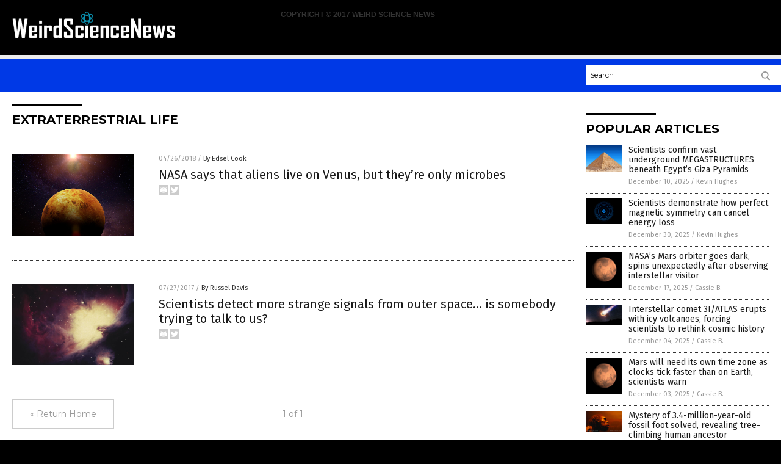

--- FILE ---
content_type: text/plain;charset=UTF-8
request_url: https://analytics.distributednews.com/piwik/piwik.php?action_name=Weird%20Science%20News%20Com%20%7C%20Weird%20Science%20News%20%E2%80%93%20Weird%20Science%20Information&idsite=234&rec=1&r=579191&h=13&m=40&s=57&url=https%3A%2F%2Fwww.weirdsciencenews.com%2Ftag%2Fextraterrestrial-life%2F&_id=0445a52bd8431543&_idn=1&send_image=0&_refts=0&pv_id=wtoJHn&fa_pv=1&fa_fp[0][fa_vid]=o9VYHx&fa_fp[0][fa_id]=GoodGopherSearch&fa_fp[0][fa_name]=GoodGopherSearch&fa_fp[0][fa_fv]=1&pf_net=102&pf_srv=90&pf_tfr=48&pf_dm1=1545&uadata=%7B%7D&cookie=1&res=1280x720
body_size: 866
content:
[2026-01-17 13:40:57] piwik.DEBUG: Debug enabled - Input parameters: array (   'action_name' => 'Weird Science News Com | Weird Science News – Weird Science Information',   'idsite' => '234',   'rec' => '1',   'r' => '579191',   'h' => '13',   'm' => '40',   's' => '57',   'url' => 'https://www.weirdsciencenews.com/tag/extraterrestrial-life/',   '_id' => '0445a52bd8431543',   '_idn' => '1',   'send_image' => '0',   '_refts' => '0',   'pv_id' => 'wtoJHn',   'fa_pv' => '1',   'fa_fp' =>    array (     0 =>      array (       'fa_vid' => 'o9VYHx',       'fa_id' => 'GoodGopherSearch',       'fa_name' => 'GoodGopherSearch',       'fa_fv' => '1',     ),   ),   'pf_net' => '102',   'pf_srv' => '90',   'pf_tfr' => '48',   'pf_dm1' => '1545',   'uadata' => '{}',   'cookie' => '1',   'res' => '1280x720', ) {"params":"array (\n  'action_name' => 'Weird Science News Com | Weird Science News – Weird Science Information',\n  'idsite' => '234',\n  'rec' => '1',\n  'r' => '579191',\n  'h' => '13',\n  'm' => '40',\n  's' => '57',\n  'url' => 'https://www.weirdsciencenews.com/tag/extraterrestrial-life/',\n  '_id' => '0445a52bd8431543',\n  '_idn' => '1',\n  'send_image' => '0',\n  '_refts' => '0',\n  'pv_id' => 'wtoJHn',\n  'fa_pv' => '1',\n  'fa_fp' => \n  array (\n    0 => \n    array (\n      'fa_vid' => 'o9VYHx',\n      'fa_id' => 'GoodGopherSearch',\n      'fa_name' => 'GoodGopherSearch',\n      'fa_fv' => '1',\n    ),\n  ),\n  'pf_net' => '102',\n  'pf_srv' => '90',\n  'pf_tfr' => '48',\n  'pf_dm1' => '1545',\n  'uadata' => '{}',\n  'cookie' => '1',\n  'res' => '1280x720',\n)"} {"class":"Piwik\\Tracker","request_id":"91f2e"}

[2026-01-17 13:40:57] piwik.DEBUG: Website 234 tracker cache was re-created. [] {"class":"Piwik\\Tracker\\Cache","request_id":"91f2e"}

[2026-01-17 13:40:57] piwik.DEBUG: Current datetime: 2026-01-17 13:40:57 {"date":"2026-01-17 13:40:57"} {"class":"Piwik\\Tracker","request_id":"91f2e"}

[2026-01-17 13:40:57] piwik.DEBUG: Executing Piwik\Plugins\CoreHome\Tracker\VisitRequestProcessor::manipulateRequest()... [] {"class":"Piwik\\Common","request_id":"91f2e"}

[2026-01-17 13:40:57] piwik.DEBUG: Executing Piwik\Plugins\IntranetMeasurable\Tracker\RequestProcessor::manipulateRequest()... [] {"class":"Piwik\\Common","request_id":"91f2e"}

[2026-01-17 13:40:57] piwik.DEBUG: Executing Piwik\Plugins\Actions\Tracker\ActionsRequestProcessor::manipulateRequest()... [] {"class":"Piwik\\Common","request_id":"91f2e"}

[2026-01-17 13:40:57] piwik.DEBUG: Executing Piwik\Plugins\Goals\Tracker\GoalsRequestProcessor::manipulateRequest()... [] {"class":"Piwik\\Common","request_id":"91f2e"}

[2026-01-17 13:40:57] piwik.DEBUG: Executing Piwik\Plugins\Ecommerce\Tracker\EcommerceRequestProcessor::manipulateRequest()... [] {"class":"Piwik\\Common","request_id":"91f2e"}

[2026-01-17 13:40:57] piwik.DEBUG: Executing Piwik\Plugins\SitesManager\Tracker\SitesManagerRequestProcessor::manipulateRequest()... [] {"class":"Piwik\\Common","request_id":"91f2e"}

[2026-01-17 13:40:57] piwik.DEBUG: Executing Piwik\Plugins\PrivacyManager\Tracker\RequestProcessor::manipulateRequest()... [] {"class":"Piwik\\Common","request_id":"91f2e"}

[2026-01-17 13:40:57] piwik.DEBUG: Executing Piwik\Plugins\Heartbeat\Tracker\PingRequestProcessor::manipulateRequest()... [] {"class":"Piwik\\Common","request_id":"91f2e"}

[2026-01-17 13:40:57] piwik.DEBUG: Executing Piwik\Plugins\PagePerformance\Tracker\PerformanceDataProcessor::manipulateRequest()... [] {"class":"Piwik\\Common","request_id":"91f2e"}

[2026-01-17 13:40:57] piwik.DEBUG: Executing Piwik\Plugins\CustomDimensions\Tracker\CustomDimensionsRequestProcessor::manipulateRequest()... [] {"class":"Piwik\\Common","request_id":"91f2e"}

[2026-01-17 13:40:57] piwik.DEBUG: Executing Piwik\Plugins\AbTesting\Tracker\RequestProcessor::manipulateRequest()... [] {"class":"Piwik\\Common","request_id":"91f2e"}

[2026-01-17 13:40:57] piwik.DEBUG: Executing Piwik\Plugins\AbTesting\Tracker\RequestProcessor\Utils::manipulateRequest()... [] {"class":"Piwik\\Common","request_id":"91f2e"}

[2026-01-17 13:40:57] piwik.DEBUG: Executing Piwik\Plugins\AdvertisingConversionExport\Tracker\RequestProcessor::manipulateRequest()... [] {"class":"Piwik\\Common","request_id":"91f2e"}

[2026-01-17 13:40:57] piwik.DEBUG: Executing Piwik\Plugins\CrashAnalytics\Tracker\RequestProcessor::manipulateRequest()... [] {"class":"Piwik\\Common","request_id":"91f2e"}

[2026-01-17 13:40:57] piwik.DEBUG: Executing Piwik\Plugins\FormAnalytics\Tracker\RequestProcessor::manipulateRequest()... [] {"class":"Piwik\\Common","request_id":"91f2e"}

[2026-01-17 13:40:57] piwik.DEBUG: Executing Piwik\Plugins\HeatmapSessionRecording\Tracker\RequestProcessor::manipulateRequest()... [] {"class":"Piwik\\Common","request_id":"91f2e"}

[2026-01-17 13:40:57] piwik.DEBUG: Executing Piwik\Plugins\MarketingCampaignsReporting\Tracker\RequestProcessor::manipulateRequest()... [] {"class":"Piwik\\Common","request_id":"91f2e"}

[2026-01-17 13:40:57] piwik.DEBUG: Executing Piwik\Plugins\MediaAnalytics\Tracker\RequestProcessor::manipulateRequest()... [] {"class":"Piwik\\Common","request_id":"91f2e"}

[2026-01-17 13:40:57] piwik.DEBUG: Executing Piwik\Plugins\TrackingSpamPrevention\Tracker\RequestProcessor::manipulateRequest()... [] {"class":"Piwik\\Common","request_id":"91f2e"}

[2026-01-17 13:40:57] piwik.DEBUG: Executing Piwik\Plugins\CoreHome\Tracker\VisitRequestProcessor::processRequestParams()... [] {"class":"Piwik\\Common","request_id":"91f2e"}

[2026-01-17 13:40:57] piwik.DEBUG: Search bot detected, visit excluded [] {"class":"CoreHome","request_id":"91f2e"}

[2026-01-17 13:40:57] piwik.DEBUG: Visit is already excluded, no need to check DoNotTrack support. [] {"class":"PrivacyManager","request_id":"91f2e"}

[2026-01-17 13:40:57] piwik.DEBUG: Visitor excluded. [] {"class":"CoreHome","request_id":"91f2e"}

[2026-01-17 13:40:57] piwik.DEBUG: -> aborting due to processRequestParams method [] {"class":"Piwik\\Common","request_id":"91f2e"}

[2026-01-17 13:40:57] piwik.DEBUG: -> Scheduled tasks not running in Tracker: Browser archiving is disabled. [] {"class":"Piwik\\Common","request_id":"91f2e"}

[2026-01-17 13:40:57] piwik.DEBUG: Nothing to notice => default behaviour [] {"class":"Piwik\\Common","request_id":"91f2e"}

[2026-01-17 13:40:57] piwik.DEBUG: End of the page. [] {"class":"Piwik\\Common","request_id":"91f2e"}

[2026-01-17 13:40:57] piwik.DEBUG: array ( ) [] {"class":"Piwik\\Common","request_id":"91f2e"}

[2026-01-17 13:40:57] piwik.DEBUG:  [] {"class":"Piwik\\Common","request_id":"91f2e"}



--- FILE ---
content_type: application/javascript
request_url: https://alternativenews.com/wppopulararticles/data/weirdsciencenews.com.js
body_size: 576
content:
 
 (function($) {     $(document).ready(function() { 	htmlres = "" ;  if (typeof populararticles == "undefined")  {   populararticles = 10;  } if ( populararticles >= 1 ) 
 { 
  htmlres = htmlres + ' <div class="Post"> ';
  htmlres = htmlres + ' <div class="Pic"> ';
  htmlres = htmlres + ' <a href="//www.weirdsciencenews.com/2025-12-10-scientists-confirm-vast-megastructures-beneath-giza-pyramids.html"><img border="0" src="//www.weirdsciencenews.com/wp-content/uploads/sites/266/2025/12/the-pyramid-of-Khufu-in-Giza-Egypt.jpg"></a> ';
  htmlres = htmlres + ' </div> ';
  htmlres = htmlres + ' <div class="Text"> ';
  htmlres = htmlres + ' <div class="Title"><a href="//www.weirdsciencenews.com/2025-12-10-scientists-confirm-vast-megastructures-beneath-giza-pyramids.html">Scientists confirm vast underground MEGASTRUCTURES beneath Egypt&#8217;s Giza Pyramids</a></div> ';
  htmlres = htmlres + ' <div class="Info"><span class="Date">December 10, 2025</span> / <span class="Author"><a href="//www.weirdsciencenews.com/author/kevinhughes">Kevin Hughes</a></span></div> ';
  htmlres = htmlres + ' </div> ';
  htmlres = htmlres + ' </div> ';
 } if ( populararticles >= 2 ) 
 { 
  htmlres = htmlres + ' <div class="Post"> ';
  htmlres = htmlres + ' <div class="Pic"> ';
  htmlres = htmlres + ' <a href="//www.weirdsciencenews.com/2025-12-30-perfect-magnetic-symmetry-can-cancel-energy-loss.html"><img border="0" src="//www.weirdsciencenews.com/wp-content/uploads/sites/266/2025/12/Magnetic.jpg"></a> ';
  htmlres = htmlres + ' </div> ';
  htmlres = htmlres + ' <div class="Text"> ';
  htmlres = htmlres + ' <div class="Title"><a href="//www.weirdsciencenews.com/2025-12-30-perfect-magnetic-symmetry-can-cancel-energy-loss.html">Scientists demonstrate how perfect magnetic symmetry can cancel energy loss</a></div> ';
  htmlres = htmlres + ' <div class="Info"><span class="Date">December 30, 2025</span> / <span class="Author"><a href="//www.weirdsciencenews.com/author/kevinhughes">Kevin Hughes</a></span></div> ';
  htmlres = htmlres + ' </div> ';
  htmlres = htmlres + ' </div> ';
 } if ( populararticles >= 3 ) 
 { 
  htmlres = htmlres + ' <div class="Post"> ';
  htmlres = htmlres + ' <div class="Pic"> ';
  htmlres = htmlres + ' <a href="//www.weirdsciencenews.com/2025-12-17-nasa-mars-orbiter-goes-dark-interstellar-visitor.html"><img border="0" src="//www.weirdsciencenews.com/wp-content/uploads/sites/266/2025/12/Planet-Mars.jpg"></a> ';
  htmlres = htmlres + ' </div> ';
  htmlres = htmlres + ' <div class="Text"> ';
  htmlres = htmlres + ' <div class="Title"><a href="//www.weirdsciencenews.com/2025-12-17-nasa-mars-orbiter-goes-dark-interstellar-visitor.html">NASA&#8217;s Mars orbiter goes dark, spins unexpectedly after observing interstellar visitor</a></div> ';
  htmlres = htmlres + ' <div class="Info"><span class="Date">December 17, 2025</span> / <span class="Author"><a href="//www.weirdsciencenews.com/author/isabelle">Cassie B.</a></span></div> ';
  htmlres = htmlres + ' </div> ';
  htmlres = htmlres + ' </div> ';
 } if ( populararticles >= 4 ) 
 { 
  htmlres = htmlres + ' <div class="Post"> ';
  htmlres = htmlres + ' <div class="Pic"> ';
  htmlres = htmlres + ' <a href="//www.weirdsciencenews.com/2025-12-04-interstellar-comet-erupts-icy-volcanoes-scientists-rethink.html"><img border="0" src="//www.weirdsciencenews.com/wp-content/uploads/sites/266/2025/12/Comet-Night-Sky-Earth.jpg"></a> ';
  htmlres = htmlres + ' </div> ';
  htmlres = htmlres + ' <div class="Text"> ';
  htmlres = htmlres + ' <div class="Title"><a href="//www.weirdsciencenews.com/2025-12-04-interstellar-comet-erupts-icy-volcanoes-scientists-rethink.html">Interstellar comet 3I/ATLAS erupts with icy volcanoes, forcing scientists to rethink cosmic history</a></div> ';
  htmlres = htmlres + ' <div class="Info"><span class="Date">December 04, 2025</span> / <span class="Author"><a href="//www.weirdsciencenews.com/author/isabelle">Cassie B.</a></span></div> ';
  htmlres = htmlres + ' </div> ';
  htmlres = htmlres + ' </div> ';
 } if ( populararticles >= 5 ) 
 { 
  htmlres = htmlres + ' <div class="Post"> ';
  htmlres = htmlres + ' <div class="Pic"> ';
  htmlres = htmlres + ' <a href="//www.weirdsciencenews.com/2025-12-03-mars-time-zone-clocks-faster.html"><img border="0" src="//www.weirdsciencenews.com/wp-content/uploads/sites/266/2025/12/Planet-Mars.jpg"></a> ';
  htmlres = htmlres + ' </div> ';
  htmlres = htmlres + ' <div class="Text"> ';
  htmlres = htmlres + ' <div class="Title"><a href="//www.weirdsciencenews.com/2025-12-03-mars-time-zone-clocks-faster.html">Mars will need its own time zone as clocks tick faster than on Earth, scientists warn</a></div> ';
  htmlres = htmlres + ' <div class="Info"><span class="Date">December 03, 2025</span> / <span class="Author"><a href="//www.weirdsciencenews.com/author/isabelle">Cassie B.</a></span></div> ';
  htmlres = htmlres + ' </div> ';
  htmlres = htmlres + ' </div> ';
 } if ( populararticles >= 6 ) 
 { 
  htmlres = htmlres + ' <div class="Post"> ';
  htmlres = htmlres + ' <div class="Pic"> ';
  htmlres = htmlres + ' <a href="//www.weirdsciencenews.com/2025-12-02-mystery-of-3-4-million-year-old-fossil-foot-solved-revealing-tree-climbing-human-ancestor.html"><img border="0" src="//www.weirdsciencenews.com/wp-content/uploads/sites/266/2025/12/Caveman-Neanderthal-Primate.jpg"></a> ';
  htmlres = htmlres + ' </div> ';
  htmlres = htmlres + ' <div class="Text"> ';
  htmlres = htmlres + ' <div class="Title"><a href="//www.weirdsciencenews.com/2025-12-02-mystery-of-3-4-million-year-old-fossil-foot-solved-revealing-tree-climbing-human-ancestor.html">Mystery of 3.4-million-year-old fossil foot solved, revealing tree-climbing human ancestor</a></div> ';
  htmlres = htmlres + ' <div class="Info"><span class="Date">December 02, 2025</span> / <span class="Author"><a href="//www.weirdsciencenews.com/author/isabelle">Cassie B.</a></span></div> ';
  htmlres = htmlres + ' </div> ';
  htmlres = htmlres + ' </div> ';
 } 	$(".widget_pp_widget .PostsSmall").html(htmlres);  });  })(jQuery); 